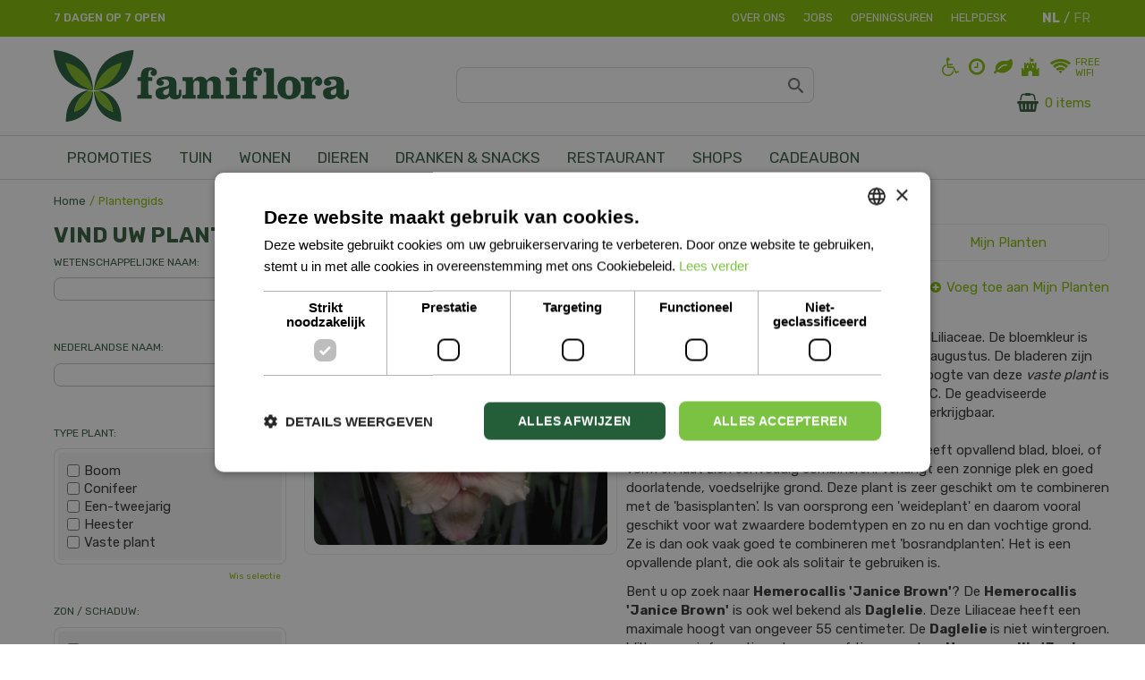

--- FILE ---
content_type: application/javascript; charset=utf-8
request_url: https://www.famiflora.be/website/functions.150.js
body_size: 4198
content:
$(document).ready( function() {
    $('.webshop_products .product').each( function() {
        $(this).find('.price_old').addClass('rotateOld');
    });

    $('.block_type_pageslider').revertImages();

    $('.webshop_products .product .desc').each(function(){
        var text = $(this).text().replace(/Vanaf/g, '');
        $(this).text(text);
    });

    //wrap happydeals header
    $('.happy-deals-wide-block').wrapAll('<div class="happydeals_wrap"></div>');
});

$(window).on('load', function() {
    setTimeout(function(){ rotatePrice(); },3000);

    var docScroll = $(document).scrollTop();
    if($('div').hasClass('home_youtube')) {
        var ytVidOff = $('.home_youtube').offset().top - $(window).height();
    }
    var vidLoaded = false;

    $(document).scroll( function() {
        docScroll = $(document).scrollTop();
        if(docScroll > ytVidOff && vidLoaded === false) {
            var getVidURL = $('.home_youtube iframe').attr('data-src');
            $('.home_youtube iframe').attr('src',getVidURL);
            vidLoaded = true;
        }
    });

    if(docScroll > ytVidOff && vidLoaded === false) {
        var getVidURL = $('.home_youtube iframe').attr('data-src');
        $('.home_youtube iframe').attr('src',getVidURL);
        vidLoaded = true;
    }

    $('#custom-toolbar').click( function() {
        $('#custom-toolbar').removeClass('openMenu');
        $('#custom-toolbar').addClass('closeMenu');
        $('html,body').removeClass('noScroll');
    });

    $('#custom-toolbar .block_type_navigation').click( function(e) {
        e.stopPropagation();
    });

    $('#custom-toolbar .submenu_button').click( function() {
        $(this).closest('li').toggleClass('show-sub')
    });

    $(document).ajaxStop( function() {
        $('#off-canvas-container #off-canvas-slide #off-canvas-menu #submenu-links ul li a').on('click', function() {
            console.log($(this).attr('href'))
            if($(this).attr('href').includes('#')) {
				if($(this).attr('href')!=='#')
                    $('body').removeClass('show-menu')
            }
        })
    })
});

function rotatePrice() {
    $('.webshop_products .product').each( function() {
        if($(this).find('.price_old').hasClass('rotateOld')) {
            $(this).find('.price').addClass('rotateNew');
            $(this).find('.price_old, .from-text').removeClass('rotateOld');
        } else {
            $(this).find('.price').removeClass('rotateNew');
            $(this).find('.price_old').addClass('rotateOld');
        }
    });

    setTimeout(function(){ rotatePrice(); },3000);
}

// if(document.querySelector('.gardencentre-location h1')) {
//     var getTitle = document.querySelector('.gardencentre-location h1').innerHTML
//
//     if(getTitle.includes('Panne')) {
//         document.querySelector('.header_page_title').className += ' panne'
//         var getOpeningsuren = document.querySelectorAll('.location-details ul.openinghours .time'),
//             openingsurenTime,
//             openingsurenTimeNew
//         for(openingsuren = 0; openingsuren < getOpeningsuren.length; openingsuren++) {
//             openingsurenTime = getOpeningsuren[openingsuren].innerText.split('-')
//             openingsurenTimeNew = openingsurenTime[0].toString() + ' - 12:15 / 14:00 - ' + openingsurenTime[1].toString()
//             getOpeningsuren[openingsuren].innerText = openingsurenTimeNew
//         }
//     } else {
//         document.querySelector('.header_page_title').className += ' moeskroen'
//     }
// }

/*
$(window).resize(function() {
    setNewsletterBlockHeight();
});

function setNewsletterBlockHeight() {
    var height = $(".promotion_block_products .product:first-child .wrap").height();
    console.log(height);
    height = height - 30;
    console.log(height);
    $(".promotion_block_newsletter .block-content").css("height", height);
}*/

if(document.querySelector('.webshop-product #product-info-left #product-options .locations_stock')) {
    let locationStock = document.querySelector('.webshop-product #product-info-left #product-options .locations_stock'),
        locationStockLabels = document.querySelectorAll('.webshop-product #product-info-left #product-options .locations_stock .location')
        //locationStockLabel = document.createElement('div')

   // locationStockLabel.className = 'location-stock-label'
    //locationStockLabel.innerText = 'Winkelvoorraad:'
    //locationStock.prepend(locationStockLabel)
    document.querySelector('.webshop-product #product-info-left .prices').after(locationStock)
    if(document.querySelector('.nl_BE .webshop-product')) {
        locationStockLabels.forEach( function(location) {
            if(location.classList.contains('not_in_stock')) {
                location.querySelector('.location_name').innerHTML += '<i class="fa fa-remove"></i>'
                location.querySelector('.location_name').prepend('Tijdelijk niet beschikbaar in ')
            } else {
                location.querySelector('.location_name').innerHTML += '<i class="fa fa-check"></i>'
                location.querySelector('.location_name').prepend('Beschikbaar in ')
            }
        })
    } else if(document.querySelector('.fr_BE .webshop-product')) {
        locationStockLabels.forEach( function(location) {
            if(location.classList.contains('not_in_stock')) {
                location.querySelector('.location_name').innerHTML += '<i class="fa fa-remove"></i>'
                location.querySelector('.location_name').prepend('Temporairement indisponible à ')
            } else {
                location.querySelector('.location_name').innerHTML += '<i class="fa fa-check"></i>'
                location.querySelector('.location_name').prepend('Disponible à ')
            }
        })
    }
}

$(document).ready( function() {
    var docScroll = $(document).scrollTop(),
        smallHeader = false

    $(document).scroll( function() {
        docScroll = $(document).scrollTop();
        if(docScroll > 50) {
            if(smallHeader === false) {
                $('.placeholder-content_top').addClass('smallHeader');
                $('#mobile-nav').addClass('smallHeader');
                smallHeader = true;
            }
        } else {
            if(smallHeader === true) {
                $('.placeholder-content_top').removeClass('smallHeader');
                $('#mobile-nav').removeClass('smallHeader');
                smallHeader = false;
            }
        }
    });

    if(docScroll > 50) {
        if(smallHeader === false) {
            $('.placeholder-content_top').addClass('smallHeader');
            $('#mobile-nav').addClass('smallHeader');
            smallHeader = true;
        }
    }

    $('.placeholder-content_top .block_type_openinghours_today, .placeholder-content_top .menu_top, .placeholder-content_top .block_type_locale_switcher').wrapAll('<div class="content-top-bar"><div class="content-top-bar-wrap"><div class="content-top-bar-in"></div></div></div>')

    $('.placeholder-content_top .block_type_webshop_shoppingcart, .placeholder-content_top .block_type_webshop_wishlist').wrapAll('<div class="content-top-shopping"></div>')

    $('.placeholder-footer .layout_block .block-title').on('click', function() {
        $(this).parent().find('.block-content').toggleClass('shown')
    })

    if(typeof $.scrollTo !== 'undefined'){
        $.extend($.scrollTo.defaults, {
            offset: {top:-190}
        });
    }

    $('.webshop-product #floating-productinfo, .webshop-product #product-info-left').wrapAll('<div class="product-page-top"></div>')

    wrapPrices()

    $(document).ajaxStop( function() {
        wrapPrices()
        splitDesc()
    })

    function wrapPrices() {
        $('.webshop_products .product').each( function() {
            $(this).find('.price, .price_old, .from-text').wrapAll('<div class="square-price"><div class="square-price-wrap"></div></div>')
        })
        $('.item-container .product').each( function() {
            $(this).find('.price, .price_old, .from-text').wrapAll('<div class="square-price"><div class="square-price-wrap"></div></div>')
        })
        $('.wishlist_container .row-container').each( function() {
            $(this).find('.wishlist-price').wrapAll('<div class="square-price"><div class="square-price-wrap"></div></div>')
        })
    }

})

let getImages,
    getImagesUrl,
    submenuLinkTitles,
    submenuLinkTitleSplit,
    submenuOffset,
    windowWidth,
    moveOrderBtn,
    moveWishlistBtn,
    productBlockDesc,
    productBlockDescSplit,
    productBlockDescSplitParent,
    productBlockDescSplitParentID,
    checkImageBlockIn,
    makeBgGrayBlocks

if(document.querySelector('.block-home-image')) {

    checkImageBlockIn = document.querySelectorAll('.block-home-image')

    checkImageBlockIn.forEach( function(block) {
        if(block.querySelector('.block-image')) {
            block.querySelector('.wrap').appendChild(block.querySelector('.block-image'))
        }
        if(block.querySelector('.in').children.length < 1) {
            block.querySelector('.in').remove()
        }
    })
}

if(document.querySelector('.placeholder-content_top .menu_main')) {
    submenuLinkTitles = document.querySelectorAll('.placeholder-content_top .menu_main .has_submenu')

    submenuLinkTitles.forEach( function(submenu) {
        if(submenu.querySelector('a').getAttribute('title').includes(';')) {
            submenuLinkTitleSplit = submenu.querySelector('a').getAttribute('title').split(';')
            submenu.querySelector('a').setAttribute('title',submenuLinkTitleSplit[0])
            submenu.classList.add('has-background')
            submenu.querySelector('.submenu').innerHTML += '<div class="submenu-image" style="background-image:url('+submenuLinkTitleSplit[1]+')"></div>'
            submenu.addEventListener('mouseover', function() {
                submenuOffset = this.getClientRects()
                windowWidth = window.innerWidth
                if((submenuOffset[0].x + 670) > windowWidth) {
                    this.querySelector('.submenu').setAttribute('style','display: block;left:auto;right:0;')
                } else {
                    this.querySelector('.submenu').setAttribute('style','display: block;')
                }
            })
            submenu.addEventListener('mouseout', function() {
                this.querySelector('.submenu').setAttribute('style','display: none;')
            })
        }
    })
}

if(document.querySelector('#product-info-left #product-options #order-button')) {
    moveOrderBtn = document.querySelector('#product-info-left #product-options #order-button')
    if(document.querySelector('#product-info-left #product-options #wishlist-bottom')) {
        moveWishlistBtn = document.querySelector('#product-info-left #product-options #wishlist-bottom')
        document.querySelector('#product-info-left #product-options li[class="quantity"]').append(moveOrderBtn, moveWishlistBtn)
        document.querySelector('#product-info-left #product-options li[class="quantity"]').className += 'has-wishlist'
    } else {
        document.querySelector('#product-info-left #product-options li[class="quantity"]').append(moveOrderBtn)
    }
}

function splitDesc() {
    if(document.querySelector('.webshop_products .product .desc')) {
        productBlockDesc = document.querySelectorAll('.webshop_products .product .desc')

        productBlockDesc.forEach( function(desc) {
            if(desc.innerText.includes('- ')) {
                productBlockDescSplit = desc.innerText.split('- ')
                desc.innerHTML = ''
                productBlockDescSplit.forEach( function(desctext) {
                    if(desctext !== "") {
                        desc.innerHTML += '- ' + desctext + '<br>'
                    }
                })
                if(desc.closest('.frontpage_block')) {
                    productBlockDescSplitParentID = desc.closest('.frontpage_block').getAttribute('id')
                } else if (desc.closest('#products_overview')) {
                    productBlockDescSplitParent = desc.closest('.products-overview')
                    productBlockDescSplitParentID = desc.closest('.products-overview').getAttribute('id')
                }
            }
        })
        makeBlocksSameHeight(productBlockDescSplitParent,productBlockDescSplitParentID)
    }
}

function makeBlocksSameHeight(targetElement, blockID) {
    if(blockID !== undefined) {
        let elemHeight = 0,
            currentTallest = 0,
            currentRowStart = 0,
            currentRowCount = 0,
            currentRowCounter = 0,
            currentRowCountLimit = 0,
            elements = document.getElementById(blockID).querySelectorAll('.webshop_products .product > .wrap'),
            targetElementWidth,
            targetElementProductWidth,
            targetElementProductRows

        if(targetElement !== undefined) {
            targetElementWidth = targetElement.getBoundingClientRect().width
            targetElementProductWidth = targetElement.querySelector('.product').getBoundingClientRect().width
            targetElementProductRows = targetElementWidth / targetElementProductWidth
            currentRowCountLimit = targetElementProductRows
        }

        elements.forEach( function (elem) {
            if(targetElementProductRows !== undefined) {
                if (currentRowStart === targetElementProductRows) {
                    currentRowCount = currentRowCount + currentRowStart
                    currentRowCountLimit = currentRowCountLimit + currentRowStart
                    currentRowStart = 0
                    currentTallest = 0
                    elemHeight = 0
                }
            }
            elem.setAttribute('style','')
            elemHeight = elem.getBoundingClientRect().height
            if(elemHeight > currentTallest) {
                currentTallest = elemHeight
            }
            if(targetElementProductRows !== undefined) {
                currentRowStart++
                if(currentRowStart === targetElementProductRows) {
                    for(currentRowCounter = 0; currentRowCounter < currentRowCountLimit; currentRowCounter++ ) {
                        elements[currentRowCount+currentRowCounter].setAttribute('style', 'height:' + currentTallest + 'px;')
                    }
                }
            }
        })

        if(targetElementProductRows === undefined) {
            elements.forEach(function (elem) {
                elem.setAttribute('style', 'height:' + currentTallest + 'px;')
            })
        }
    }
}

window.addEventListener('load', function() {
    splitDesc()
})

window.addEventListener('resize', function() {
    splitDesc()
})

if(document.querySelector('.news_columns') || document.querySelector('.page_columns')) {
    document.querySelector('body').className += ' frontpage'
}

if(document.querySelector('.make-column-gray')) {
    makeBgGrayBlocks = document.querySelectorAll('.make-column-gray')

    makeBgGrayBlocks.forEach( function(block) {
        block.closest('.column').className += ' has-gray-bg'
        block.remove()
    })
}

//Setting images as background
if(document.querySelector('.tips-overview .tip-category .tip-image')) {
    getImages = document.querySelectorAll('.tips-overview .tip-category .tip-image img')
    makeImageBackground(getImages)
}

if(document.querySelector('.range-overview .range-category .range-image')) {
    getImages = document.querySelectorAll('.range-overview .range-category .range-image img')
    makeImageBackground(getImages)
}

if(document.querySelector('.offers-overview .offers-list .offer .picture_container')) {
    getImages = document.querySelectorAll('.offers-overview .offers-list .offer .picture_container img')
    makeImageBackground(getImages)
}

if(document.querySelector('.block_type_newsitems')) {
    getImages = document.querySelectorAll('.frontpage-news-item figure img')
    makeImageBackground(getImages)
}

if(document.querySelector('.news-overview') || document.querySelector('article.search-results .news-item')) {
    getImages = document.querySelectorAll('.news-item figure img')
    makeImageBackground(getImages)
}

if(document.querySelector('#extra-news-items')) {
    getImages = document.querySelectorAll('.extra-news-item figure img')
    makeImageBackground(getImages)
}

if(document.querySelector('.block_type_newsitems')) {
    getImages = document.querySelectorAll('.block_type_newsitems .block-content .news-text figure img')
    makeImageBackground(getImages)
}

if(document.querySelector('.album-overview .photo-album')) {
    getImages = document.querySelectorAll('.album-overview .photo-album .album-thumb img')
    makeImageBackground(getImages)
}

if(document.querySelector('.activities-overview .activity-box')) {
    getImages = document.querySelectorAll('.activity-box .activity-image img')
    makeImageBackground(getImages)
}

if(document.querySelector('.range-overview .range-category')) {
    getImages = document.querySelectorAll('.range-overview .range-category .range-image img')
    makeImageBackground(getImages)
}

if(document.querySelector('.location-overview .locations')) {
    getImages = document.querySelectorAll('.location-overview .locations .location-thumb img')
    makeImageBackground(getImages)
}

function makeImageBackground(getImages) {
    for(images = 0; images < getImages.length; images++) {
        if(getImages[images].getAttribute('src')) {
            getImagesUrl = getImages[images].getAttribute('src')
        } else {
            getImagesUrl = getImages[images].getAttribute('data-src')
        }
        getImages[images].parentElement.setAttribute('style','background-image: url('+getImagesUrl+');')
        getImages[images].setAttribute('style','display:none;')
    }
}


// New add-slider code:
let addSliderBlocks,
    addSliderTarget,
    addSliderTargetChildren,
    addSliderTargetWidth,
    addSliderToSlide,
    addSliderBlock,
    addSliderBlockWidth = 0,
    addSliderCurrentLeft,
    addSliderMaxLeft = 0,
    addSliderPrev = document.createElement('div'),
    addSliderNext = document.createElement('div'),
    xDown,
    yDown

if(document.querySelector('.block-add-slider')) {
    addSliderBlocks = document.querySelectorAll('.block-add-slider')

    addSliderBlocks.forEach( function(elem) {
        if(elem.classList.contains('block_type_webshop_popularcategories') || elem.classList.contains('block_type_webshop_categories') || elem.classList.contains('block_type_webshop_popularfeaturedproducts') || elem.classList.contains('block_type_webshop_featuredproducts')) {
            addSliderTarget = elem
            addSliderToSlide = elem.querySelector('.webshop_products')
            addSliderBlock = elem.querySelector('.webshop_products .product')
            makeBlockSlider(addSliderTarget, addSliderToSlide, addSliderBlock)
        } else if(elem.classList.contains('block_type_newsitems')) {
            addSliderTarget = elem
            addSliderToSlide = elem.querySelector('.block-content')
            addSliderBlock = elem.querySelector('.block-content > div')
            makeBlockSlider(addSliderTarget, addSliderToSlide, addSliderBlock)
        }
    })
}

function makeBlockSlider(target,toslide,block) {
    addSliderCurrentLeft = 0
    toslide.setAttribute('data-slide-left',0)

    addSliderPrev.className = 'slide-prev'
    addSliderPrev.innerHTML = '<i class="fa fa-angle-left"></i>'
    addSliderNext.className = 'slide-next'
    addSliderNext.innerHTML = '<i class="fa fa-angle-right"></i>'

    target.querySelector('.wrap').append(addSliderPrev.cloneNode(true),addSliderNext.cloneNode(true))
    target.querySelector('.slide-prev').addEventListener('click', function() { showPrevBlock() })
    target.querySelector('.slide-next').addEventListener('click', function() { showNextBlock() })

    checkArrows()

    function showPrevBlock() {
        addSliderBlockWidth = block.getBoundingClientRect()
        if(addSliderCurrentLeft > 0) {
            addSliderCurrentLeft = toslide.getAttribute('data-slide-left') - addSliderBlockWidth.width
            if(addSliderCurrentLeft < 0) {
                addSliderCurrentLeft = 0
            }
            toslide.setAttribute('style', 'left: -' + addSliderCurrentLeft + 'px;')
            toslide.setAttribute('data-slide-left',addSliderCurrentLeft)
        }
        checkArrows()
    }

    function showNextBlock() {
        addSliderBlockWidth = block.getBoundingClientRect()
        addSliderTargetWidth = toslide.getBoundingClientRect()
        addSliderTargetChildren = toslide.children.length - Math.round(addSliderTargetWidth.width / addSliderBlockWidth.width)
        addSliderMaxLeft = (addSliderTargetChildren * addSliderBlockWidth.width) + (addSliderBlockWidth.width / 2)
        addSliderCurrentLeft = parseInt(toslide.getAttribute('data-slide-left')) + addSliderBlockWidth.width
        if(addSliderCurrentLeft < addSliderMaxLeft) {
            toslide.setAttribute('style', 'left: -' + addSliderCurrentLeft + 'px;')
            toslide.setAttribute('data-slide-left',addSliderCurrentLeft)
            target.querySelector('.slide-prev').setAttribute('style','display: block;')
        }
        checkArrows()
    }

    function checkArrows() {
        let getWidth = target.getBoundingClientRect().width,
            getChildren = toslide.children.length,
            getWidthBlock = block.getBoundingClientRect().width

        if((getWidthBlock * getChildren) <= getWidth) {
            target.querySelector('.slide-next').setAttribute('style','display: none;')
            target.querySelector('.slide-prev').setAttribute('style', 'display: none;')
        } else {
            if (addSliderCurrentLeft === 0) {
                target.querySelector('.slide-prev').setAttribute('style', 'display: none;')
            }
            if ((addSliderCurrentLeft + addSliderBlockWidth.width) > addSliderMaxLeft) {
                target.querySelector('.slide-next').setAttribute('style', 'display: none;')
            } else {
                target.querySelector('.slide-next').setAttribute('style', 'display: block;')
            }
        }
    }

    target.addEventListener('touchstart', handleTouchStart, {passive: true});
    target.addEventListener('touchmove', handleTouchMove, {passive: true});

    function getTouches(evt) {
        return evt.touches ||          // browser API
            evt.originalEvent.touches; // jQuery
    }

    function handleTouchStart(evt) {
        const firstTouch = getTouches(evt)[0];
        xDown = firstTouch.clientX;
        yDown = firstTouch.clientY;
    }

    function handleTouchMove(evt) {
        if (!xDown || !yDown) { return; }

        var xUp = evt.touches[0].clientX, yUp = evt.touches[0].clientY, xDiff = xDown - xUp, yDiff = yDown - yUp;

        if (Math.abs(xDiff) > Math.abs(yDiff)) {/*most significant*/
            if (xDiff > 0) {
                //left
                showNextBlock()
            } else {
                //right
                showPrevBlock()
            }
        } else {
            if (yDiff > 0) {
                /* up swipe */
            } else {
                /* down swipe */
            }
        }
        /* reset values */
        xDown = null
        yDown = null
    }
}